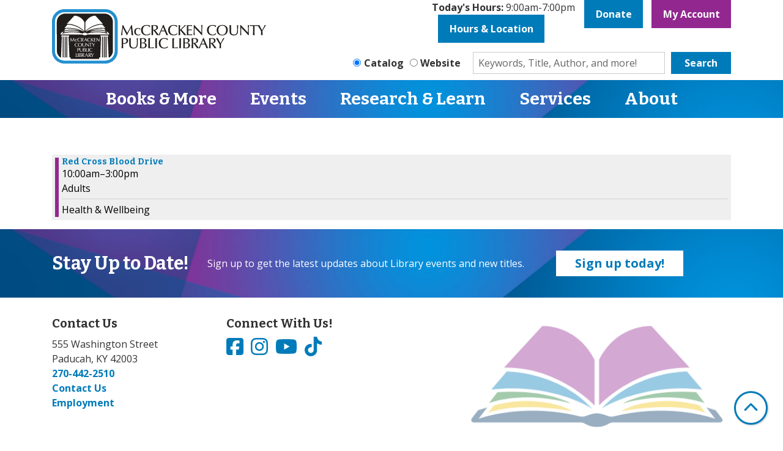

--- FILE ---
content_type: image/svg+xml
request_url: https://www.mclib.net/themes/custom/website_theme/logo.svg
body_size: 10823
content:
<?xml version="1.0" encoding="utf-8"?>
<!-- Generator: Adobe Illustrator 27.4.0, SVG Export Plug-In . SVG Version: 6.00 Build 0)  -->
<svg version="1.1" id="Layer_1" xmlns="http://www.w3.org/2000/svg" xmlns:xlink="http://www.w3.org/1999/xlink" x="0px" y="0px"
	 viewBox="0 0 1219 309.9" style="enable-background:new 0 0 1219 309.9;" xml:space="preserve">
<style type="text/css">
	.st0{fill:#FFFFFF;}
	.st1{fill:#211D1A;}
	.st2{fill:#2490CF;}
</style>
<g>
	<g>
		<path class="st0" d="M298.8,283.9H75.2c-26,0-47.2-21.1-47.2-47.2V73.1c0-26,21.1-47.2,47.2-47.2h223.6c26,0,47.2,21.1,47.2,47.2
			v163.7C346,262.8,324.9,283.9,298.8,283.9z"/>
	</g>
	<g>
		<path class="st1" d="M425.4,193.8c-4.4,2.8-11.5,3.5-16.5,3.5c-1.3,0-2.7-0.1-4-0.2c-0.1,11.5,0.2,17.5,0.6,25.6
			c-1.4-0.2-2.4-0.5-4.8-0.5c-2.2,0-3.2,0.2-4.4,0.5c0.6-11.6,0.7-23.4,0.7-35.1c0-12.5-0.2-16.5-0.7-22.4c3.2,0.2,7.3,0.2,13.8,0.2
			c6.3,0,11.6,0,15.6,1.9c5.1,2.4,7.7,7,7.7,12.5C433.3,187.5,428.8,191.6,425.4,193.8z M421.5,172.6c-2.8-2.7-7.6-3.7-11.8-3.7
			c-1.3,0-3.2,0.1-4.8,0.3c-0.1,7.1-0.1,15.6,0,24.3c8.3,0.2,19.4-0.2,19.4-12.9C424.3,177.5,423.5,174.6,421.5,172.6z"/>
		<path class="st1" d="M439.4,165.2c1.7,0.2,3.4,0.5,4.9,0.5c1.8,0,3.4-0.2,4.8-0.5c-0.7,10.9-0.7,26.7-0.7,28.4
			c0,10.5,0.3,16.3,3.7,20.4c2.7,3.3,8.1,5.4,13.3,5.4c2.3,0,13.6-0.5,16.4-12.1c1.3-5.7,1.4-15,1.4-17.1c0-3.2-0.3-19.5-1.2-24.9
			c1.1,0.2,2,0.5,3.9,0.5c1.8,0,2.7-0.2,3.7-0.5c-1.1,7.6-1.4,17-1.4,29.3c0,8.1-0.4,17-6,22.8c-3.5,3.7-8.8,6.6-18.3,6.6
			c-6.4,0-15.1-1.5-20.3-8.4c-3.1-4.2-3.5-8.7-3.5-15.9C440.1,177.2,440.1,175.6,439.4,165.2z"/>
		<path class="st1" d="M524.5,190.9c-1.3,0.3-1.4,0.4-1.4,0.7c0,0.2,0.2,0.2,1.7,0.4c10.8,1.1,14.6,8.1,14.6,14
			c0,4.8-2.4,10.6-8.4,13.8c-3.3,1.8-8.4,2.7-13.2,2.7c-1.5,0-8.2-0.2-9.6-0.2c-2.1,0-3.7,0.1-7.5,0.3c0.6-8.6,0.7-12,0.7-24.8
			c0-11-0.2-21.9-0.7-32.9c3,0.3,5.9,0.2,8.9,0.2c12.1,0,18,0.1,21.9,2.7c3.3,2.3,5.4,6,5.4,10C536.9,187.7,527.2,190.3,524.5,190.9
			z M515.4,168.7c-1.7,0-3.9,0.2-5.8,0.4c-0.2,3.4-0.2,7.1-0.2,10.6s0.1,7.1,0.2,10.7c5.2,0.2,7.2,0.2,9.9-0.4
			c5.7-1.2,8.9-5.4,8.9-10.8C528.2,171.7,521.9,168.7,515.4,168.7z M514.4,193.9c-1.6,0-2.7,0.1-4.9,0.2c-0.1,4.1-0.2,8.5-0.2,12.6
			c0,4,0.1,8.1,0.2,12c1.5,0.1,2.5,0.2,4.3,0.2c2.9,0,7.8,0,10.5-1.5c4.9-2.7,6-7.1,6-11.1C530.3,194.1,518.6,193.9,514.4,193.9z"/>
		<path class="st1" d="M565.1,218.1c4.2,0,11.2-0.3,15-1c-0.2,0.7-0.3,1.6-0.3,2.7c0,1.3,0.2,2.2,0.3,2.8c-5.4-0.2-8.9-0.5-18-0.5
			c-7.3,0-9.4,0.2-13.9,0.5c0.7-10.6,0.7-19.4,0.7-30.3c0-11.3-0.5-23.6-0.7-27.2c1.3,0.2,2.4,0.5,4.5,0.5c2.2,0,3.7-0.2,5.2-0.5
			c-0.7,21.3-0.7,26.9-0.7,52.8C561.4,218.1,563.1,218.1,565.1,218.1z"/>
		<path class="st1" d="M588.2,165.2c1.3,0.3,2.3,0.5,4.6,0.5c2.3,0,3.4-0.2,4.8-0.5c-0.5,9.9-0.7,19.8-0.7,29.7
			c0,15,0.3,21.6,0.6,27.8c-1.6-0.2-3.3-0.5-5.2-0.5s-3.1,0.2-4.4,0.5c0.6-9.1,0.8-13.3,0.8-29.6
			C588.7,181.1,588.7,180.4,588.2,165.2z"/>
		<path class="st1" d="M659.9,211.6c-0.4,1.9-0.7,3.7-0.9,6.7c-6.1,3.7-13.3,5.4-20.6,5.4c-19.3,0-30.5-12.6-30.5-29.8
			c0-16,10-29.3,31.8-29.3c10.1,0,16.8,2.7,20.5,4.4c-1.2,3.4-1.6,4.5-2,8.3h-0.8c-2.2-4.7-9.6-9.1-18-9.1
			c-13.1,0-21.9,9.6-21.9,25.7c0,17.3,10.7,25.8,22.5,25.8c3.7,0,12.4-0.8,18.9-8.6L659.9,211.6z"/>
		<path class="st1" d="M701.9,218.1c4.2,0,11.2-0.3,15-1c-0.2,0.7-0.3,1.6-0.3,2.7c0,1.3,0.2,2.2,0.3,2.8c-5.4-0.2-8.9-0.5-18-0.5
			c-7.3,0-9.4,0.2-13.9,0.5c0.7-10.6,0.7-19.4,0.7-30.3c0-11.3-0.5-23.6-0.7-27.2c1.3,0.2,2.4,0.5,4.5,0.5c2.2,0,3.7-0.2,5.2-0.5
			c-0.7,21.3-0.7,26.9-0.7,52.8C698.1,218.1,699.8,218.1,701.9,218.1z"/>
		<path class="st1" d="M724.9,165.2c1.3,0.3,2.3,0.5,4.6,0.5c2.3,0,3.4-0.2,4.8-0.5c-0.5,9.9-0.7,19.8-0.7,29.7
			c0,15,0.3,21.6,0.6,27.8c-1.6-0.2-3.3-0.5-5.2-0.5s-3.1,0.2-4.4,0.5c0.6-9.1,0.8-13.3,0.8-29.6
			C725.5,181.1,725.5,180.4,724.9,165.2z"/>
		<path class="st1" d="M771.2,190.9c-1.3,0.3-1.4,0.4-1.4,0.7c0,0.2,0.2,0.2,1.7,0.4c10.8,1.1,14.6,8.1,14.6,14
			c0,4.8-2.4,10.6-8.4,13.8c-3.3,1.8-8.4,2.7-13.2,2.7c-1.5,0-8.2-0.2-9.6-0.2c-2.1,0-3.7,0.1-7.5,0.3c0.6-8.6,0.7-12,0.7-24.8
			c0-11-0.2-21.9-0.7-32.9c3,0.3,5.9,0.2,8.9,0.2c12.1,0,18,0.1,21.9,2.7c3.3,2.3,5.4,6,5.4,10C783.6,187.7,774,190.3,771.2,190.9z
			 M762.1,168.7c-1.7,0-3.9,0.2-5.8,0.4c-0.2,3.4-0.2,7.1-0.2,10.6s0.1,7.1,0.2,10.7c5.2,0.2,7.2,0.2,9.9-0.4
			c5.7-1.2,8.9-5.4,8.9-10.8C775,171.7,768.7,168.7,762.1,168.7z M761.1,193.9c-1.6,0-2.7,0.1-4.9,0.2c-0.1,4.1-0.2,8.5-0.2,12.6
			c0,4,0.1,8.1,0.2,12c1.5,0.1,2.5,0.2,4.3,0.2c2.9,0,7.8,0,10.5-1.5c4.9-2.7,6-7.1,6-11.1C777.1,194.1,765.3,193.9,761.1,193.9z"/>
		<path class="st1" d="M837,222.7c-1.7-0.2-3.1-0.5-4.9-0.5c-1.7,0-3.7,0.2-6,0.5c-7.9-12.5-14-20.3-20.4-27.8h-2.2
			c0,5.9-0.1,14.5,0.6,27.8c-1.4-0.3-3.3-0.5-4.8-0.5c-2.2,0-3.2,0.2-4.4,0.5c0.4-9.8,0.6-19.7,0.6-31.8c0-7.7-0.2-16.4-0.5-25.7
			c3.2,0.3,5.5,0.3,7.2,0.3c1.5,0,8.3-0.1,9.6-0.1c9.9,0,13,1.2,15.7,3.5c3.2,2.6,4.2,6,4.2,10c0,11.9-11.2,14-16.3,14.9
			c3.1,4.7,20.4,26.5,21.4,27.9V222.7z M808.9,168.8c-2.4,0-4.2,0.2-5.2,0.4c-0.2,3.7-0.2,7.6-0.2,11.3c0,3.8,0.1,9.6,0.1,11.4
			c1.6,0.2,2.4,0.2,4.4,0.1c3.7-0.2,15.2-0.7,15.2-12.2C823.2,170.1,815,168.8,808.9,168.8z"/>
		<path class="st1" d="M849.7,200.9c-1.7,3.8-5,11.2-7.7,21.8c-1-0.2-1.8-0.5-3.4-0.5s-2.6,0.3-3.7,0.5
			c7.4-16.1,19.7-43.2,25.6-58.2c0.7,0.1,1.2,0.2,2.1,0.2c0.7,0,1.2-0.1,1.8-0.2c6.4,17.5,24.8,57.8,24.9,58.2
			c-1.4-0.2-2.8-0.5-4.9-0.5c-2.2,0-3.7,0.2-5.3,0.5c-2.9-10-6.3-17.2-8.4-21.8H849.7z M860.1,176.2l-8.7,20.6h17.7L860.1,176.2z"/>
		<path class="st1" d="M936.5,222.7c-1.7-0.2-3.1-0.5-4.9-0.5c-1.7,0-3.7,0.2-6,0.5c-7.9-12.5-14-20.3-20.4-27.8h-2.2
			c0,5.9-0.1,14.5,0.6,27.8c-1.4-0.3-3.3-0.5-4.8-0.5c-2.2,0-3.2,0.2-4.4,0.5c0.4-9.8,0.6-19.7,0.6-31.8c0-7.7-0.2-16.4-0.5-25.7
			c3.2,0.3,5.5,0.3,7.2,0.3c1.5,0,8.3-0.1,9.6-0.1c9.9,0,13,1.2,15.7,3.5c3.2,2.6,4.2,6,4.2,10c0,11.9-11.2,14-16.3,14.9
			c3.1,4.7,20.4,26.5,21.4,27.9V222.7z M908.4,168.8c-2.4,0-4.2,0.2-5.2,0.4c-0.2,3.7-0.2,7.6-0.2,11.3c0,3.8,0.1,9.6,0.1,11.4
			c1.6,0.2,2.4,0.2,4.4,0.1c3.7-0.2,15.2-0.7,15.2-12.2C922.7,170.1,914.5,168.8,908.4,168.8z"/>
		<path class="st1" d="M962.7,222.7c-1.7-0.5-3.1-0.5-4.2-0.5c-2.5,0-3.7,0.1-5,0.5c0.7-6.9,0.6-10.5,0.5-23.2
			c-13.9-23.4-15.5-25.9-20.6-34.3c2.2,0.5,4.5,0.5,5.3,0.5c2.9,0,5-0.3,5.8-0.5c3.4,8.6,7.6,15.9,11.1,22c1.7,3.1,3.7,6.3,4.2,6.3
			c0.5,0,2.7-4.1,3.3-5.1c4.3-7.5,8.2-15.2,11.6-23.3c1.2,0.4,2.6,0.5,3.9,0.5c1.6,0,2.4-0.2,3.7-0.5c-3.2,4.6-15.1,23.6-18.7,30.2
			c-0.7,1.3-1.2,2.4-1.6,3.4c-0.1,1.2-0.1,2.8-0.1,4.6C962.1,206.5,962.3,216.1,962.7,222.7z"/>
	</g>
	<g>
		<path class="st1" d="M449.3,105.5c-6,10.8-11.7,21.7-17.2,32.7c-2.6,5.2-3.3,7.3-4.3,9.9c-0.4-0.1-0.8-0.2-1.2-0.2
			c-0.3,0-0.7,0.1-1.1,0.2c-1.5-3.4-2.4-5.5-3.9-8.4c-5.8-11.2-12.5-23.9-18-33.5c-2,12.5-3.5,34.4-3.4,41.9
			c-1.3-0.3-2.1-0.5-3.2-0.5c-1.7,0-3.2,0.3-4,0.5c0.8-3.9,6.6-39.6,8.6-57.8c0.4,0.1,0.9,0.2,1.4,0.2c0.4,0,1.1-0.1,1.7-0.2
			c2.4,5.5,18.7,36.2,24,44.8c13.4-24.8,14.9-27.6,19.8-36.9c2-3.9,2.4-4.7,3.8-7.9c0.6,0.1,1,0.2,1.5,0.2c0.4,0,0.9-0.1,1.6-0.2
			c1.9,17.5,4.7,42.2,6.8,55.6c0.1,0.6,0.2,1.2,0.5,2.2c-2.2-0.3-3.2-0.5-4.7-0.5c-2.4,0-3.7,0.2-5.2,0.5
			C452.9,139.3,449.5,107.8,449.3,105.5z"/>
		<path class="st1" d="M503.3,141.2c-0.7,2.2-0.8,3.7-0.9,4.8c-2.5,1.7-6.8,3.2-12.3,3.2c-15.8,0-22-10.4-22-20.9
			c0-12.7,8.2-21.1,21.9-21.1c4.9,0,9.6,0.9,13.7,3.3c-1.2,3.2-1.6,5.5-1.8,7.1h-1c-2.4-6.1-7.1-6.9-10.1-6.9c-9.2,0-14,6.6-14,17
			c0,15.3,9.7,17.8,14.5,17.8c3.4,0,8.3-1.2,11.3-4.5L503.3,141.2z"/>
		<path class="st1" d="M559.1,137c-0.4,1.9-0.7,3.7-0.9,6.7c-6.1,3.7-13.3,5.4-20.6,5.4c-19.3,0-30.5-12.6-30.5-29.8
			c0-16,10-29.3,31.8-29.3c10.1,0,16.8,2.7,20.5,4.4c-1.2,3.4-1.6,4.5-2,8.3h-0.8c-2.2-4.7-9.6-9.1-18-9.1
			c-13.1,0-21.9,9.6-21.9,25.7c0,17.3,10.7,25.8,22.5,25.8c3.7,0,12.4-0.8,18.9-8.6L559.1,137z"/>
		<path class="st1" d="M608.7,148.2c-1.7-0.2-3.1-0.5-4.9-0.5c-1.7,0-3.7,0.2-6,0.5c-7.9-12.5-14-20.3-20.4-27.8h-2.2
			c0,5.9-0.1,14.5,0.6,27.8c-1.4-0.3-3.3-0.5-4.8-0.5c-2.2,0-3.2,0.2-4.4,0.5c0.4-9.8,0.6-19.7,0.6-31.8c0-7.7-0.2-16.4-0.5-25.7
			c3.2,0.3,5.5,0.3,7.2,0.3c1.5,0,8.3-0.1,9.6-0.1c9.9,0,13,1.2,15.7,3.5c3.2,2.6,4.2,6,4.2,10c0,11.9-11.2,14-16.3,14.9
			c3.1,4.7,20.4,26.5,21.4,27.9V148.2z M580.6,94.3c-2.4,0-4.2,0.2-5.2,0.4c-0.2,3.7-0.2,7.6-0.2,11.3c0,3.8,0.1,9.6,0.1,11.4
			c1.6,0.2,2.4,0.2,4.4,0.1c3.7-0.2,15.2-0.7,15.2-12.2C594.9,95.6,586.7,94.3,580.6,94.3z"/>
		<path class="st1" d="M621.4,126.4c-1.7,3.8-5,11.2-7.7,21.8c-1-0.2-1.8-0.5-3.4-0.5s-2.6,0.3-3.7,0.5
			c7.4-16.1,19.7-43.2,25.6-58.2c0.7,0.1,1.2,0.2,2.1,0.2c0.7,0,1.2-0.1,1.8-0.2c6.4,17.5,24.8,57.8,24.9,58.2
			c-1.4-0.2-2.8-0.5-4.9-0.5c-2.2,0-3.7,0.2-5.3,0.5c-2.9-10-6.3-17.2-8.4-21.8H621.4z M631.8,101.6l-8.7,20.6h17.7L631.8,101.6z"/>
		<path class="st1" d="M713.2,137c-0.4,1.9-0.7,3.7-0.9,6.7c-6.1,3.7-13.3,5.4-20.6,5.4c-19.3,0-30.5-12.6-30.5-29.8
			c0-16,10-29.3,31.8-29.3c10.1,0,16.8,2.7,20.5,4.4c-1.2,3.4-1.6,4.5-2,8.3h-0.8c-2.2-4.7-9.6-9.1-18-9.1
			c-13.1,0-21.9,9.6-21.9,25.7c0,17.3,10.7,25.8,22.5,25.8c3.7,0,12.4-0.8,18.9-8.6L713.2,137z"/>
		<path class="st1" d="M720.5,90.7c1.4,0.2,2.8,0.5,5.1,0.5c2.1,0,3.1-0.2,4.2-0.5c-0.2,2.3-0.4,7.1-0.6,10.6
			c-0.2,4.5-0.1,8.2,0,16.2c5.9-4.8,8.2-6.6,18.5-17.6c5.7-6,6.1-6.6,7.9-9.1c1.5,0.3,2.8,0.5,4.3,0.5c1.4,0,2.6-0.2,3.7-0.5
			l0.2,0.5c-3.6,2.5-23.7,22.3-26.8,25.1c6.3,7.1,16.4,18.5,22.7,25.6c0.8,0.8,2.7,2.9,4.2,4.4v1.9c-1.1-0.2-3.7-0.5-5.2-0.5
			s-4.2,0.2-5.9,0.5c-3.1-5.2-7.4-10.2-11.6-15c-6.6-7.6-8.2-9.4-11.8-13.2l-0.2,0.3v5.2c0.1,12.8,0.1,14.9,0.7,22.8
			c-1.3-0.2-2.9-0.5-4.7-0.5c-1.7,0-3.2,0.2-4.9,0.5c0.8-14.5,1-16.9,1-28C721.2,102,721,98.8,720.5,90.7z"/>
		<path class="st1" d="M796,115.2c-0.2,0.9-0.3,1.7-0.3,2.8c0,0.9,0.2,1.7,0.3,2.6c-4.3-0.6-9.3-0.8-12.9-0.8
			c-2.2,0-4.7,0.1-6.7,0.2c-0.1,3.6-0.2,7.3-0.2,10.9c0,4.3,0.2,10.6,0.2,12.9c5.3,0,12,0,21.9-1c-0.2,0.9-0.3,1.7-0.3,2.8
			c0,1.2,0.2,1.8,0.3,2.7c-3.8-0.5-7.7-0.5-11.6-0.5c-6.4,0-12.9,0.2-19.3,0.5c0.5-6.2,0.9-11.6,0.9-29.7c0-8.3-0.2-19.5-0.7-27.7
			c5.8,0.5,11.6,0.5,17.4,0.5c4.2,0,8.4-0.1,12.6-0.5c-0.2,0.9-0.3,1.8-0.3,2.9c0,1.2,0.2,1.8,0.3,2.7c-3.1-0.6-6-1.1-13.2-1.1
			c-3,0-4.5,0-8.1,0.2c-0.2,3.2-0.2,4.7-0.2,9.6c0,5.4,0,6.4,0.1,10.8C783,115.8,789.5,115.9,796,115.2z"/>
		<path class="st1" d="M811.4,110.4c0.2,20.1,0.6,24.8,1.3,37.7c-1-0.2-2-0.5-3.5-0.5c-1.5,0-2.2,0.2-3.2,0.5
			c0.4-4.2,1.1-18.4,1.1-27.1c0-3.3-0.2-17.8-0.2-20.8v-10c0.5,0.1,0.9,0.2,1.3,0.2c0.5,0,1-0.1,1.7-0.2l2.7,3.2
			c2.2,2.6,4.2,4.8,9.3,10.1c16.6,17.5,18.4,19.5,29,30.2v-3.1c0-21.2,0-28.5-1.1-40.6c0.9,0.2,1.9,0.5,3.2,0.5
			c1.3,0,2.5-0.2,3.6-0.5c-1.4,12-1.4,24-1.4,36c0,6.5,0,16.5,0.3,22.4c-0.7-0.1-1.1-0.2-1.6-0.2c-0.4,0-0.7,0.1-1.3,0.2
			c-2.6-3.2-15-17-20.9-22.4c-1.4-1.3-2.8-2.7-4.2-4.2l-16.2-16.9V110.4z"/>
		<path class="st1" d="M934.4,137c-0.4,1.9-0.7,3.7-0.9,6.7c-6.1,3.7-13.3,5.4-20.6,5.4c-19.3,0-30.5-12.6-30.5-29.8
			c0-16,10-29.3,31.8-29.3c10.1,0,16.8,2.7,20.5,4.4c-1.2,3.4-1.6,4.5-2,8.3h-0.8c-2.2-4.7-9.6-9.1-18-9.1
			c-13.1,0-21.9,9.6-21.9,25.7c0,17.3,10.7,25.8,22.5,25.8c3.7,0,12.4-0.8,18.9-8.6L934.4,137z"/>
		<path class="st1" d="M1001,118.8c0,17.4-12.3,30.6-32.1,30.6c-18.1,0-31.2-11.1-31.2-29.6c0-17.7,11.7-29.9,32.1-29.9
			C987.2,89.9,1001,100.1,1001,118.8z M969.1,145.8c13.1,0,22.4-9.6,22.4-26.6c0-4.3-0.7-11.1-3.7-16c-4.5-7.6-12.9-9.8-18.5-9.8
			c-11.1,0-22.2,7.5-22.2,26.3C947.2,135.9,956.3,145.8,969.1,145.8z"/>
		<path class="st1" d="M1010.4,90.7c1.7,0.2,3.4,0.5,4.9,0.5c1.8,0,3.4-0.2,4.8-0.5c-0.7,10.9-0.7,26.7-0.7,28.4
			c0,10.5,0.3,16.3,3.7,20.4c2.7,3.3,8.1,5.4,13.3,5.4c2.3,0,13.6-0.5,16.4-12.1c1.3-5.7,1.4-15,1.4-17.1c0-3.2-0.3-19.5-1.2-24.9
			c1.1,0.2,2,0.5,3.9,0.5c1.8,0,2.7-0.2,3.7-0.5c-1.1,7.6-1.4,17-1.4,29.3c0,8.1-0.4,17-6,22.8c-3.5,3.7-8.8,6.6-18.3,6.6
			c-6.4,0-15.1-1.5-20.3-8.4c-3.1-4.2-3.5-8.7-3.5-15.9C1011.1,102.7,1011.1,101,1010.4,90.7z"/>
		<path class="st1" d="M1076.7,110.4c0.2,20.1,0.6,24.8,1.3,37.7c-1-0.2-2-0.5-3.5-0.5c-1.5,0-2.2,0.2-3.2,0.5
			c0.4-4.2,1.1-18.4,1.1-27.1c0-3.3-0.2-17.8-0.2-20.8v-10c0.5,0.1,0.9,0.2,1.3,0.2c0.5,0,1-0.1,1.7-0.2l2.7,3.2
			c2.2,2.6,4.2,4.8,9.3,10.1c16.6,17.5,18.4,19.5,29,30.2v-3.1c0-21.2,0-28.5-1.1-40.6c0.9,0.2,1.9,0.5,3.2,0.5
			c1.3,0,2.5-0.2,3.6-0.5c-1.4,12-1.4,24-1.4,36c0,6.5,0,16.5,0.3,22.4c-0.7-0.1-1.1-0.2-1.6-0.2c-0.4,0-0.7,0.1-1.3,0.2
			c-2.6-3.2-15-17-20.9-22.4c-1.4-1.3-2.8-2.7-4.2-4.2l-16.2-16.9V110.4z"/>
		<path class="st1" d="M1144.6,95.3c-8.7,0.1-14.8,0.4-18.4,1.2c0.2-0.9,0.3-1.7,0.3-2.9c0-1.3-0.2-2.1-0.3-2.9
			c5.2,0.5,15.8,0.5,22.4,0.5c8.1,0,17,0,22.3-0.5c-0.2,0.7-0.3,1.7-0.3,2.9c0,1.2,0.2,2,0.3,2.9c-2.6-0.5-7.7-1.1-17.7-1.2
			c-0.1,5.7-0.2,11.6-0.2,17.2c0,10.1-0.3,23.1,0.6,35.6c-2.8-0.4-4.7-0.5-5.3-0.5c-1.9,0-3.6,0.3-4.3,0.5
			c0.7-9.1,0.9-21.3,0.9-32.5C1144.8,108.1,1144.7,101,1144.6,95.3z"/>
		<path class="st1" d="M1199.2,148.2c-1.7-0.5-3.1-0.5-4.2-0.5c-2.5,0-3.7,0.1-5,0.5c0.7-6.9,0.6-10.5,0.5-23.2
			c-13.9-23.4-15.5-25.9-20.6-34.3c2.2,0.5,4.5,0.5,5.3,0.5c2.9,0,5-0.3,5.8-0.5c3.4,8.6,7.6,15.9,11.1,22c1.7,3.1,3.7,6.3,4.2,6.3
			c0.5,0,2.7-4.1,3.3-5.1c4.3-7.5,8.2-15.2,11.6-23.3c1.2,0.4,2.6,0.5,3.9,0.5c1.6,0,2.4-0.2,3.7-0.5c-3.2,4.6-15.1,23.6-18.7,30.2
			c-0.7,1.3-1.2,2.4-1.6,3.4c-0.1,1.2-0.1,2.8-0.1,4.6C1198.7,132,1198.8,141.6,1199.2,148.2z"/>
	</g>
	<path class="st1" d="M320.6,154.8c0-1.4,0-2.7,0-4.1c0-0.6-0.2-0.8-0.8-0.8c-0.2,0-0.4,0-0.6,0c-13.9,0-27.8,0-41.7,0
		c-1,0-1.3,0.2-1.3,1.2c0.1,1.4,0.1,2.7,0,4.1c0,0.8,0.2,0.9,1,0.9c2.1,0,2.1,0,1.8,2.1c-0.1,1,0,2,0,3c-0.2,5.1-0.4,10.2-0.6,15.3
		c-0.1,3.6-0.3,7.1-0.4,10.7c-0.2,4.9-0.4,9.8-0.5,14.6c-0.1,3.8-0.3,7.6-0.4,11.4c-0.2,4.7-0.3,9.5-0.5,14.2
		c-0.2,3.8-0.3,7.7-0.5,11.5c-0.1,4-0.2,8-0.5,12c-0.2,2.3-0.1,4.7-0.2,7c-0.2,4.4-0.4,8.7-0.5,13.1c0,1.1-0.3,2.2-0.2,3.3
		c0.1,0.7-0.3,0.6-0.7,0.6c-1.7,0-3.4,0-5,0c-0.6,0-0.8,0.2-0.8,0.8c0,2.4,0,4.9,0,7.3c0,0.8-0.2,1.1-1,1c-0.9,0-1.8,0-2.6,0
		c-52.3,0-104.6,0-156.8,0c-1.3,0-1.6-0.3-1.5-1.6c0.1-2.2,0-4.5,0-6.7c0-0.7-0.2-0.9-0.9-0.9c-1.7,0-3.4,0-5.2,0
		c-0.6,0-0.8-0.2-0.8-0.8c-0.1-4-0.3-8.1-0.5-12.1c-0.1-3.4-0.3-6.9-0.5-10.3c-0.2-3.2-0.3-6.4-0.5-9.6c-0.2-3.4-0.3-6.8-0.5-10.2
		c-0.2-3.7-0.3-7.4-0.5-11.1c-0.2-3.1-0.3-6.2-0.4-9.3c-0.2-3.7-0.4-7.4-0.5-11.1c-0.1-3-0.3-6-0.4-9c-0.2-3.7-0.3-7.4-0.5-11.1
		c-0.2-3.2-0.3-6.4-0.5-9.6c-0.2-3.4-0.3-6.7-0.5-10.1c-0.1-1.3-0.1-2.7-0.2-4c0-0.6,0.1-0.9,0.8-0.9c2.5,0,2.5-0.1,2.5-2.6
		c0-0.9,0-1.8,0-2.6c0-0.5-0.2-0.7-0.7-0.7c-0.2,0-0.5,0-0.7,0c-13.9,0-27.7,0-41.6,0c-1,0-1.4,0.2-1.3,1.3c0.1,1.3,0.1,2.6,0,4
		c0,0.8,0.2,1,1,1c2.1,0,2.2,0,1.9,2c-0.2,1.3-0.1,2.6-0.2,3.9c-0.2,5-0.3,10.1-0.5,15.1c-0.2,3.7-0.3,7.5-0.5,11.2
		c-0.2,4.5-0.3,9.1-0.5,13.6c-0.1,1.7-0.1,3.4-0.2,5.1c-0.2,4.8-0.3,9.7-0.5,14.5c-0.2,4-0.3,7.9-0.5,11.9
		c-0.2,4.4-0.3,8.8-0.5,13.2c-0.2,3.9-0.3,7.9-0.5,11.8c-0.2,4.6-0.4,9.3-0.5,13.9c0,0.7-0.3,1.4-0.2,2.1c0.1,0.5-0.2,0.5-0.6,0.5
		c-2.5,0.3-4.5-0.3-6.5-2.1c-8.9-7.9-14.4-17.6-16.2-29.3c-0.4-2.3-0.5-4.6-0.5-7c0-53.9,0-107.8-0.1-161.7c0-7.7,1.1-15,4.4-21.9
		c6.7-13.8,17.5-22.7,32.5-26.3c3.7-0.9,7.5-1.2,11.3-1.2c74.5,0,148.9,0,223.4,0c13.3,0,24.8,4.6,34.2,14.1
		c7.2,7.2,11.6,15.9,13.1,25.9c0.4,2.8,0.6,5.6,0.6,8.4c0,54.2,0,108.3,0,162.5c0,9-2.2,17.5-7,25.2c-3.1,5.1-7,9.4-11.8,13
		c-0.9,0.7-1.8,0.5-2.7,0.5c-2.4,0-2.4,0-2.6-2.5c-0.3-3.3-0.3-6.6-0.5-9.9c-0.2-3.2-0.3-6.4-0.5-9.6c-0.2-3.5-0.3-7-0.5-10.6
		c-0.2-3.4-0.3-6.9-0.5-10.3c-0.2-3.3-0.3-6.6-0.5-9.9c-0.2-3.4-0.3-6.8-0.5-10.2c-0.2-3.4-0.3-6.9-0.5-10.3
		c-0.2-3.5-0.3-7-0.5-10.5c-0.2-3.3-0.3-6.5-0.5-9.8c-0.2-3.2-0.3-6.3-0.5-9.5c-0.2-3.4-0.2-6.8-0.5-10.2c-0.1-1.7-0.1-3.4-0.2-5.1
		c0-0.7,0.1-1,0.9-0.9c0.4,0.1,0.7,0,1.1,0C320.2,156,320.6,155.7,320.6,154.8C320.6,154.8,320.6,154.8,320.6,154.8L320.6,154.8z
		 M112.4,116.5c2,0.1,4,0.2,6.1,0.3c3.1,0.2,6.1,0.6,9.2,0.7c3.1,0.2,6.2,0.6,9.3,1.1c5.4,0.8,10.9,1.9,16.2,3.1
		c1.6,0.4,3.2,1.1,4.9,1.1c-0.1,0.2,0.1,0.2,0.2,0.2c0.1,0,0.1-0.1,0.2-0.1c-0.1,0-0.3-0.1-0.4-0.1c-0.4-0.5-1.1-0.7-1.6-0.9
		c-9.5-4.4-19.5-7-29.7-8.9c-4.9-0.9-9.9-1.5-14.9-1.9c-3.9-0.3-7.9-0.6-11.9-0.7c-6.5-0.3-13.1-0.1-19.6,0.2
		c-1.9,0.1-3.6,0.5-4.6,2.4c-0.3,0.7-0.9,1.2-1.4,1.8c-2.1,2.7-4.3,5.2-6.3,8c-0.1,0-0.2,0.1-0.1,0.2c0,0,0.2,0,0.3,0
		c2.2-0.7,4.5-1.4,6.7-2c5-1.4,10.2-2.4,15.4-3.1c2.7-0.4,5.5-0.8,8.2-0.9c3.4-0.2,6.8-0.3,10.3-0.4c0.7,0.1,1.5,0.1,2.2,0
		c0.4,0,0.7,0,1.1,0L112.4,116.5L112.4,116.5z M306,122.9c0.1,0,0.3,0.1,0.3,0c0.1-0.1,0-0.1-0.1-0.2c0-0.1-0.1-0.2-0.1-0.3
		c-3-3.7-6-7.5-9-11.2c-0.2-0.3-0.5-0.4-0.9-0.5c-2.7-0.1-5.5-0.4-8.2-0.4c-9-0.2-18-0.1-27,0.9c-3.5,0.4-7,0.8-10.5,1.3
		c-6.3,0.9-12.4,2.3-18.5,4.1c-5.5,1.6-10.8,3.6-16,6.2c0.5,0.1,0.9,0,1.3-0.1c3.8-1,7.7-1.9,11.6-2.7c3.7-0.7,7.3-1.4,11.1-1.8
		c2.2-0.2,4.3-0.5,6.5-0.8c3.1-0.4,6.2-0.5,9.3-0.8c1.8-0.2,3.7-0.1,5.5-0.1c1.1,0.1,2.3,0.1,3.4,0c0.3,0,0.5,0,0.8,0l0,0
		C279.3,116.7,292.8,118.4,306,122.9z M265.8,120.6c-1.4-0.2-2.7-0.2-4.1,0c-16.9,0.2-33.2,3.2-48.3,11c0.3,0.1,0.6,0,1,0
		c5.8-1.2,11.6-2.1,17.5-2.8c2.5-0.3,5.1-0.4,7.6-0.8c3.6-0.5,7.2-0.7,10.7-0.8c7.4-0.2,14.8-0.2,22.2,0.2c0.1,0,0.2,0,0.4,0
		c3.8,0.5,7.5,0.7,11.3,1.1c4.9,0.6,9.7,1.5,14.5,2.6c2.7,0.6,5.4,1.5,8.3,2.3c-1.9-2.5-3.7-4.9-5.4-7.3c-0.4-0.6-0.9-0.9-1.6-1.1
		c-4.6-1.1-9.3-2-14-2.7c-4-0.6-8-0.9-11.9-1.3C271.1,120.6,268.5,120.7,265.8,120.6z M181.3,128.5c0.1,0,0.3,0.1,0.3,0
		c0.1-0.1,0-0.2-0.1-0.2c-0.4-0.5-0.7-1-1.1-1.4c-5.3-5.9-11.4-11.1-18.1-15.4c-18.6-12.1-38.9-19.9-61-22.8
		c-4.1-0.5-8.3-0.8-12.4-0.9c-0.6,0-1.1,0.2-1.5,0.7c-3.8,4.5-7.7,8.9-11.5,13.4c-1.6,1.9-3.3,3.8-5,5.9c2.4-0.3,4.7-0.5,6.9-0.7
		c3.6-0.3,7.3-0.4,11-0.5c5.5-0.1,10.9,0,16.4,0.4c4.5,0.3,8.9,0.6,13.3,1.2c3.7,0.4,7.3,0.9,10.9,1.6c9.1,1.6,18,3.9,26.7,7
		C164.7,119.8,173.1,123.8,181.3,128.5z M193.2,128.5c16.1-9.4,33.5-15.4,51.8-18.8c6.3-1.2,12.6-1.9,18.9-2.5
		c4.5-0.4,9-0.6,13.6-0.7c4.9-0.1,9.7,0.1,14.5,0.4c2.9,0.2,5.8,0.3,8.7,0.5c0.9,0.1,1.8,0.5,2.8,0.2c0-0.1,0-0.2-0.1-0.2
		c-5.5-6.4-10.9-12.7-16.4-19.1c-0.3-0.4-0.7-0.5-1.1-0.5c-1.6,0-3.2,0.2-4.8,0.2c-4.3,0-8.4,0.7-12.6,1.3
		c-9.5,1.6-18.8,4.2-27.8,7.6c-15.2,5.8-29.3,13.5-41.4,24.6c-2.3,2.1-4.5,4.2-6.3,6.7c-0.1,0.1-0.2,0.2-0.2,0.2
		C193,128.6,193.1,128.5,193.2,128.5z M245.8,37.3c-4,0-8,0.5-11.9,1.5c-10.9,2.6-20.4,7.9-28.7,15.4c-6.2,5.6-11.3,12-15,19.6
		c-0.3,0.7-0.5,1.3-0.5,2.1c0,16.1,0,32.1,0,48.2c0,0.4,0,0.8,0,1c28.1-26.5,61-41.3,100-41.7c-0.5-0.5-0.9-1-1.4-1.5
		c-5.7-6.2-11.4-12.3-17.1-18.5c-7.8-8.5-15.7-16.9-23.5-25.4c-0.4-0.4-0.7-0.8-1.3-0.6C246.2,37.2,246,37.2,245.8,37.3z
		 M184.7,125.3c0-0.7,0-1.1,0-1.5c0-15.7,0-31.3,0-47c0-1.5-0.3-2.9-1-4.2c-5.9-11.1-14.3-19.8-25-26.3c-9.4-5.7-19.5-9-30.6-8.9
		c-0.6,0-1.1,0.1-1.6,0.6C112.8,52.9,99,67.7,85.2,82.6c-0.2,0.2-0.6,0.4-0.5,0.8c18.7-0.2,36.7,3.6,53.8,10.9
		C155.8,101.8,171.3,111.7,184.7,125.3z M66.2,127.5c-2.1,0.7-3.9,1.3-5.7,1.8c-2.6,0.6-4.7,1.9-6.3,4.1c-1.6,2.3-3.6,4.3-5.3,6.5
		c-1.4,1.7-0.3,4,1.9,4.3c0.4,0.1,0.9,0,1.3,0c37.6,0,75.2,0,112.8,0c8.8,0,6.7-0.5,14,3.2c3.8,1.9,7.9,2.2,12.1,1.4
		c2.4-0.4,4.5-1.5,6.6-2.7c2.4-1.4,4.9-2,7.8-2c30.9,0.1,61.8,0,92.7,0.1c8.2,0,16.4,0,24.6,0c1.3,0,2.4-0.4,2.9-1.6
		c0.5-1.2,0.3-2.3-0.7-3.3c-1.5-1.7-3-3.4-4.4-5.2c-1.9-2.6-4.1-4.4-7.3-5.2c-1.8-0.4-3.4-1.2-5.5-2c2.9,3.8,5.6,7.3,8.2,10.8
		c0.4,0.5,0.7,1,0.3,1.5c-0.4,0.6-0.9,0.3-1.4,0.2c-9-2.2-17.9-4.5-27-5.9c-4.9-0.8-9.8-1.5-14.7-1.8c-3.4-0.3-6.8-0.4-10.2-0.5
		c-5.4-0.1-10.8,0-16.1,0.4c-4.2,0.3-8.4,0.7-12.6,1.2c-4.2,0.5-8.5,1-12.7,1.7c-6.1,1-12.2,2.1-18.3,3.6c-1.7,0.4-3.3,0.2-4.8-0.6
		c-3-1.6-6.1-3.2-9.6-3.4c-1.6-0.1-3.2-0.1-4.8,0.1c-2.7,0.4-5.1,1.6-7.4,2.8c-2,1.1-3.9,1.5-6.2,0.9c-3.6-0.9-7.2-1.6-10.8-2.2
		c-5.9-1-11.7-2-17.7-2.7c-4.4-0.5-8.8-1-13.3-1.3c-4-0.3-8-0.4-12-0.5c-5.2-0.1-10.4,0.1-15.6,0.5c-2.1,0.1-4.2,0.3-6.3,0.5
		c-3.6,0.4-7.2,1.1-10.8,1.7c-3,0.5-5.9,1.2-8.8,1.8c-5.4,1.1-10.7,2.5-16,3.8c-0.4,0.1-0.8,0.2-1.1-0.3c-0.2-0.4-0.2-0.8,0-1.1
		c0.2-0.3,0.4-0.6,0.6-0.9C61.1,134.1,63.5,130.9,66.2,127.5z M67.3,133.4c0.4-0.1,0.6-0.1,0.7-0.2c5.6-1.9,11.4-3.2,17.2-4.1
		c5-0.8,10.1-1.4,15.2-1.7c5-0.3,9.9-0.5,14.9-0.4c5.5,0.1,11,0.3,16.5,0.8c3.4,0.3,6.7,0.6,10.1,0.9c2.4,0.3,4.7,0.7,7.1,1
		c3.1,0.4,6.2,0.9,9.3,1.6c0.8,0.2,1.6,0.2,2.4,0.4c-3.7-2.2-7.5-3.8-11.5-5.1c-6.8-2.3-13.7-3.9-20.8-4.7c-4-0.5-8.1-0.9-12.1-1.1
		c-5.3-0.3-10.5-0.2-15.8,0.1c-4.8,0.3-9.5,0.8-14.2,1.6c-4.1,0.6-8.3,1.5-12.3,2.7c-0.4,0.1-0.7,0.2-1,0.6
		C71.3,128.1,69.4,130.7,67.3,133.4z"/>
	<path class="st1" d="M71.9,156c1.7,0,3.3,0.1,5,0.1c0,0,0,0.1,0,0.1l0,0c0.2,0.4,0.1,0.9,0.1,1.3c0,38.6,0,77.3,0,115.9
		c0,1.8,0,1.8-1.7,1.8c-0.4,0-0.8,0-1.2,0c-2.7,0-3.1-0.4-2.5-3.1c0.1-0.6,0.2-1.3,0.2-1.9c0-37.5,0-75.1,0-112.6
		C71.7,157,71.6,156.5,71.9,156C71.9,156,71.9,156,71.9,156L71.9,156z"/>
	<path class="st1" d="M295.4,156c1.4,0,2.8,0,4.2,0c0.5,0,0.7,0.1,0.7,0.7c0.3,3.2,0.1,6.4,0.1,9.6c0,35.8,0,71.5,0,107.3
		c0,1.1-0.2,1.7-1.5,1.5c-1.1-0.1-2.2-0.1-3.2,0c-0.7,0-0.8-0.2-0.8-0.8c-0.1-1.4,0.2-2.7,0.2-4c0-37.6,0-75.3,0-112.9
		C295.3,156.8,295.2,156.4,295.4,156C295.4,156,295.4,156,295.4,156L295.4,156z"/>
	<path class="st1" d="M61.4,156c1.7,0,3.3,0,5,0c0,0,0,0.1,0,0.1l0-0.1c0.2,0.4,0.1,0.9,0.1,1.3c0,38.8,0,77.6,0,116.4
		c0,1-0.2,1.5-1.3,1.4c-1-0.1-2.1-0.1-3.1,0c-0.7,0-0.9-0.2-0.8-0.9c0-0.2,0-0.4,0-0.6c0-38.8,0-77.6,0-116.4
		C61.2,156.8,61.1,156.4,61.4,156C61.3,156,61.4,156.1,61.4,156L61.4,156z"/>
	<path class="st1" d="M86.8,156c0.2,0.5,0.1,0.9,0.1,1.4c0,38.8,0,77.5,0,116.3c0,1.2-0.3,1.5-1.4,1.4c-1.2-0.1-2.9,0.4-3.6-0.2
		c-0.8-0.7-0.3-2.4-0.3-3.7c0-37.9,0-75.8,0-113.8c0-0.5-0.1-1,0.1-1.4c0,0,0,0.1,0,0.1l0-0.1C83.4,156,85.1,156,86.8,156
		C86.7,156,86.7,156,86.8,156L86.8,156z"/>
	<path class="st1" d="M305.3,156c1.5,0,2.9,0,4.4,0c0.2,0.1,0.4,0.1,0.6,0c0.3,0.4,0.2,0.8,0.2,1.3c0,38.8,0,77.7,0,116.5
		c0,1-0.2,1.4-1.3,1.3c-1.1-0.1-2.2-0.1-3.4,0c-0.5,0-0.7-0.2-0.7-0.7c0-0.2,0-0.5,0-0.7c0-38.8,0-77.6,0-116.4
		C305.1,156.8,305,156.4,305.3,156C305.2,156,305.3,156,305.3,156L305.3,156z"/>
	<path class="st1" d="M284.9,156c1.7,0,3.3,0,5,0.1c0,0,0,0.1,0,0.1l0,0c0.2,0.4,0.1,0.8,0.1,1.2c0,38.2,0,76.4,0,114.6
		c0,0.9-0.1,1.7-0.2,2.6c-0.1,0.5-0.5,0.6-1,0.6c-1.2,0-2.3,0-3.5,0c-0.5,0-0.6-0.2-0.6-0.6c0-0.2,0-0.5,0-0.7
		c0-38.8,0-77.5,0-116.3C284.7,156.9,284.6,156.4,284.9,156C284.9,156,284.9,156,284.9,156C284.9,156,284.9,156,284.9,156z"/>
	<path class="st2" d="M310.2,156c-0.2,0.1-0.4,0.1-0.6,0C309.8,155.9,310,155.9,310.2,156z"/>
	<polygon class="st2" points="305.3,156 305.3,156 305.2,156 	"/>
	<polygon class="st2" points="284.9,156 284.9,156 284.9,156 	"/>
	<polygon class="st2" points="289.9,156 289.8,156.1 289.9,156 289.9,156 	"/>
	<polygon class="st2" points="295.4,156 295.4,156 295.4,156 	"/>
	<g>
		<path class="st0" d="M147.2,209.5c-0.1,0.7-0.3,1.3-0.3,2.3c-2.1,1.3-4.6,1.9-7.2,1.9c-6.7,0-10.6-4.4-10.6-10.4
			c0-5.6,3.5-10.2,11.1-10.2c3.5,0,5.9,1,7.2,1.5c-0.4,1.2-0.6,1.6-0.7,2.9h-0.3c-0.8-1.7-3.3-3.2-6.3-3.2c-4.6,0-7.6,3.4-7.6,9
			c0,6,3.7,9,7.9,9c1.3,0,4.3-0.3,6.6-3L147.2,209.5z"/>
		<path class="st0" d="M170.4,203.1c0,6.1-4.3,10.7-11.2,10.7c-6.3,0-10.9-3.9-10.9-10.3c0-6.2,4.1-10.4,11.2-10.4
			C165.6,193,170.4,196.6,170.4,203.1z M159.3,212.5c4.6,0,7.8-3.3,7.8-9.3c0-1.5-0.3-3.9-1.3-5.6c-1.6-2.6-4.5-3.4-6.5-3.4
			c-3.9,0-7.7,2.6-7.7,9.2C151.6,209.1,154.8,212.5,159.3,212.5z"/>
		<path class="st0" d="M172.6,193.3c0.6,0.1,1.2,0.2,1.7,0.2c0.6,0,1.2-0.1,1.7-0.2c-0.3,3.8-0.3,9.3-0.3,9.9c0,3.7,0.1,5.7,1.3,7.1
			c0.9,1.2,2.8,1.9,4.6,1.9c0.8,0,4.8-0.2,5.7-4.2c0.5-2,0.5-5.3,0.5-6c0-1.1-0.1-6.8-0.4-8.7c0.4,0.1,0.7,0.2,1.4,0.2
			c0.6,0,0.9-0.1,1.3-0.2c-0.4,2.6-0.5,5.9-0.5,10.2c0,2.8-0.1,5.9-2.1,7.9c-1.2,1.3-3.1,2.3-6.4,2.3c-2.2,0-5.3-0.5-7.1-2.9
			c-1.1-1.5-1.2-3-1.2-5.5C172.8,197.5,172.8,196.9,172.6,193.3z"/>
		<path class="st0" d="M194.5,200.2c0.1,7,0.2,8.7,0.5,13.2c-0.3-0.1-0.7-0.2-1.2-0.2c-0.5,0-0.8,0.1-1.1,0.2
			c0.1-1.5,0.4-6.4,0.4-9.5c0-1.2-0.1-6.2-0.1-7.3v-3.5c0.2,0,0.3,0.1,0.5,0.1c0.2,0,0.3,0,0.6-0.1l1,1.1c0.8,0.9,1.5,1.7,3.2,3.5
			c5.8,6.1,6.4,6.8,10.1,10.6v-1.1c0-7.4,0-9.9-0.4-14.2c0.3,0.1,0.7,0.2,1.1,0.2c0.5,0,0.9-0.1,1.2-0.2c-0.5,4.2-0.5,8.4-0.5,12.6
			c0,2.3,0,5.7,0.1,7.8c-0.2,0-0.4-0.1-0.6-0.1c-0.1,0-0.3,0-0.5,0.1c-0.9-1.1-5.2-5.9-7.3-7.8c-0.5-0.5-1-1-1.5-1.5l-5.7-5.9V200.2
			z"/>
		<path class="st0" d="M217.7,194.9c-3,0-5.2,0.1-6.4,0.4c0.1-0.3,0.1-0.6,0.1-1c0-0.5-0.1-0.7-0.1-1c1.8,0.2,5.5,0.2,7.8,0.2
			c2.8,0,5.9,0,7.8-0.2c-0.1,0.3-0.1,0.6-0.1,1c0,0.4,0.1,0.7,0.1,1c-0.9-0.2-2.7-0.4-6.2-0.4c0,2-0.1,4-0.1,6
			c0,3.5-0.1,8.1,0.2,12.4c-1-0.1-1.6-0.2-1.9-0.2c-0.7,0-1.2,0.1-1.5,0.2c0.2-3.2,0.3-7.4,0.3-11.3
			C217.7,199.4,217.7,196.9,217.7,194.9z"/>
		<path class="st0" d="M237.9,213.3c-0.6-0.2-1.1-0.2-1.5-0.2c-0.9,0-1.3,0-1.7,0.2c0.2-2.4,0.2-3.7,0.2-8.1c-4.8-8.2-5.4-9-7.2-12
			c0.8,0.2,1.6,0.2,1.9,0.2c1,0,1.7-0.1,2-0.2c1.2,3,2.6,5.5,3.9,7.7c0.6,1.1,1.3,2.2,1.5,2.2c0.2,0,1-1.4,1.2-1.8
			c1.5-2.6,2.9-5.3,4-8.1c0.4,0.1,0.9,0.2,1.4,0.2c0.6,0,0.8-0.1,1.3-0.2c-1.1,1.6-5.3,8.2-6.5,10.6c-0.3,0.5-0.4,0.8-0.6,1.2
			c0,0.4,0,1,0,1.6C237.7,207.7,237.7,211.1,237.9,213.3z"/>
	</g>
	<g>
		<g>
			<path class="st0" d="M123,169.2c-2.1,3.8-4.1,7.6-6,11.4c-0.9,1.8-1.2,2.6-1.5,3.5c-0.1,0-0.3-0.1-0.4-0.1s-0.2,0-0.4,0.1
				c-0.5-1.2-0.8-1.9-1.4-2.9c-2-3.9-4.4-8.4-6.3-11.7c-0.7,4.4-1.2,12-1.2,14.6c-0.5-0.1-0.7-0.2-1.1-0.2c-0.6,0-1.1,0.1-1.4,0.2
				c0.3-1.4,2.3-13.8,3-20.2c0.1,0,0.3,0.1,0.5,0.1c0.1,0,0.4,0,0.6-0.1c0.8,1.9,6.5,12.6,8.4,15.6c4.7-8.7,5.2-9.6,6.9-12.9
				c0.7-1.4,0.8-1.7,1.3-2.8c0.2,0,0.3,0.1,0.5,0.1c0.1,0,0.3,0,0.6-0.1c0.7,6.1,1.6,14.7,2.4,19.4c0,0.2,0.1,0.4,0.2,0.8
				c-0.8-0.1-1.1-0.2-1.6-0.2c-0.8,0-1.3,0.1-1.8,0.2C124.3,181,123.1,170,123,169.2z"/>
			<path class="st0" d="M142.5,181.7c-0.3,0.8-0.3,1.3-0.3,1.7c-0.9,0.6-2.4,1.1-4.3,1.1c-5.5,0-7.7-3.6-7.7-7.3
				c0-4.4,2.9-7.4,7.7-7.4c1.7,0,3.3,0.3,4.8,1.2c-0.4,1.1-0.6,1.9-0.6,2.5h-0.3c-0.8-2.1-2.5-2.4-3.5-2.4c-3.2,0-4.9,2.3-4.9,5.9
				c0,5.3,3.4,6.2,5.1,6.2c1.2,0,2.9-0.4,3.9-1.6L142.5,181.7z"/>
			<path class="st0" d="M162.5,180.2c-0.1,0.7-0.3,1.3-0.3,2.3c-2.1,1.3-4.6,1.9-7.2,1.9c-6.7,0-10.6-4.4-10.6-10.4
				c0-5.6,3.5-10.2,11.1-10.2c3.5,0,5.9,1,7.2,1.5c-0.4,1.2-0.6,1.6-0.7,2.9h-0.3c-0.8-1.7-3.3-3.2-6.3-3.2c-4.6,0-7.6,3.4-7.6,9
				c0,6,3.7,9,7.9,9c1.3,0,4.3-0.3,6.6-3L162.5,180.2z"/>
			<path class="st0" d="M180.4,184.1c-0.6-0.1-1.1-0.2-1.7-0.2c-0.6,0-1.3,0.1-2.1,0.2c-2.8-4.4-4.9-7.1-7.1-9.7h-0.8
				c0,2.1,0,5.1,0.2,9.7c-0.5-0.1-1.2-0.2-1.7-0.2c-0.8,0-1.1,0.1-1.5,0.2c0.1-3.4,0.2-6.9,0.2-11.1c0-2.7-0.1-5.7-0.2-9
				c1.1,0.1,1.9,0.1,2.5,0.1c0.5,0,2.9,0,3.4,0c3.5,0,4.5,0.4,5.5,1.2c1.1,0.9,1.5,2.1,1.5,3.5c0,4.1-3.9,4.9-5.7,5.2
				c1.1,1.7,7.1,9.3,7.5,9.7V184.1z M170.6,165.3c-0.8,0-1.5,0.1-1.8,0.1c-0.1,1.3-0.1,2.6-0.1,3.9c0,1.3,0,3.4,0,4
				c0.6,0.1,0.8,0.1,1.5,0c1.3-0.1,5.3-0.2,5.3-4.3C175.6,165.7,172.7,165.3,170.6,165.3z"/>
			<path class="st0" d="M187.7,176.5c-0.6,1.3-1.7,3.9-2.7,7.6c-0.3-0.1-0.6-0.2-1.2-0.2s-0.9,0.1-1.3,0.2
				c2.6-5.6,6.9-15.1,8.9-20.3c0.2,0,0.4,0.1,0.7,0.1c0.3,0,0.4,0,0.6-0.1c2.2,6.1,8.6,20.2,8.7,20.3c-0.5-0.1-1-0.2-1.7-0.2
				c-0.8,0-1.3,0.1-1.9,0.2c-1-3.5-2.2-6-2.9-7.6H187.7z M191.4,167.9l-3,7.2h6.2L191.4,167.9z"/>
			<path class="st0" d="M219.2,180.2c-0.1,0.7-0.3,1.3-0.3,2.3c-2.1,1.3-4.6,1.9-7.2,1.9c-6.7,0-10.6-4.4-10.6-10.4
				c0-5.6,3.5-10.2,11.1-10.2c3.5,0,5.9,1,7.2,1.5c-0.4,1.2-0.6,1.6-0.7,2.9h-0.3c-0.8-1.7-3.3-3.2-6.3-3.2c-4.6,0-7.6,3.4-7.6,9
				c0,6,3.7,9,7.9,9c1.3,0,4.3-0.3,6.6-3L219.2,180.2z"/>
			<path class="st0" d="M221.7,164c0.5,0.1,1,0.2,1.8,0.2c0.7,0,1.1-0.1,1.5-0.2c-0.1,0.8-0.1,2.5-0.2,3.7c-0.1,1.6,0,2.9,0,5.7
				c2.1-1.7,2.9-2.3,6.5-6.1c2-2.1,2.1-2.3,2.8-3.2c0.5,0.1,1,0.2,1.5,0.2c0.5,0,0.9-0.1,1.3-0.2l0.1,0.2c-1.2,0.9-8.3,7.8-9.4,8.8
				c2.2,2.5,5.7,6.5,7.9,8.9c0.3,0.3,0.9,1,1.5,1.5v0.7c-0.4-0.1-1.3-0.2-1.8-0.2c-0.5,0-1.5,0.1-2.1,0.2c-1.1-1.8-2.6-3.6-4-5.3
				c-2.3-2.7-2.9-3.3-4.1-4.6l-0.1,0.1v1.8c0,4.5,0,5.2,0.2,7.9c-0.5-0.1-1-0.2-1.6-0.2c-0.6,0-1.1,0.1-1.7,0.2
				c0.3-5.1,0.3-5.9,0.3-9.8C222,168,221.9,166.9,221.7,164z"/>
			<path class="st0" d="M249.3,172.6c-0.1,0.3-0.1,0.6-0.1,1c0,0.3,0.1,0.6,0.1,0.9c-1.5-0.2-3.2-0.3-4.5-0.3c-0.8,0-1.6,0-2.3,0.1
				c0,1.2-0.1,2.6-0.1,3.8c0,1.5,0.1,3.7,0.1,4.5c1.9,0,4.2,0,7.6-0.3c-0.1,0.3-0.1,0.6-0.1,1s0.1,0.6,0.1,0.9
				c-1.3-0.2-2.7-0.2-4-0.2c-2.2,0-4.5,0.1-6.7,0.2c0.2-2.2,0.3-4.1,0.3-10.4c0-2.9-0.1-6.8-0.2-9.7c2,0.2,4,0.2,6.1,0.2
				c1.5,0,2.9,0,4.4-0.2c-0.1,0.3-0.1,0.6-0.1,1c0,0.4,0.1,0.6,0.1,0.9c-1.1-0.2-2.1-0.4-4.6-0.4c-1,0-1.6,0-2.8,0.1
				c-0.1,1.1-0.1,1.6-0.1,3.3c0,1.9,0,2.2,0,3.8C244.7,172.8,247,172.9,249.3,172.6z"/>
			<path class="st0" d="M254.6,170.9c0.1,7,0.2,8.7,0.5,13.2c-0.3-0.1-0.7-0.2-1.2-0.2c-0.5,0-0.8,0.1-1.1,0.2
				c0.1-1.5,0.4-6.4,0.4-9.5c0-1.2-0.1-6.2-0.1-7.3v-3.5c0.2,0,0.3,0.1,0.5,0.1c0.2,0,0.3,0,0.6-0.1l1,1.1c0.8,0.9,1.5,1.7,3.2,3.5
				c5.8,6.1,6.4,6.8,10.1,10.6v-1.1c0-7.4,0-9.9-0.4-14.2c0.3,0.1,0.7,0.2,1.1,0.2c0.5,0,0.9-0.1,1.2-0.2c-0.5,4.2-0.5,8.4-0.5,12.6
				c0,2.3,0,5.7,0.1,7.8c-0.2,0-0.4-0.1-0.6-0.1c-0.1,0-0.3,0-0.5,0.1c-0.9-1.1-5.2-5.9-7.3-7.8c-0.5-0.5-1-1-1.5-1.5l-5.7-5.9
				V170.9z"/>
		</g>
	</g>
	<g>
		<g>
			<path class="st0" d="M154.2,232.2c-1.5,1-4,1.2-5.8,1.2c-0.5,0-0.9,0-1.4-0.1c0,4,0.1,6.1,0.2,8.9c-0.5-0.1-0.8-0.2-1.7-0.2
				c-0.8,0-1.1,0.1-1.5,0.2c0.2-4.1,0.2-8.2,0.2-12.2c0-4.4-0.1-5.7-0.2-7.8c1.1,0.1,2.6,0.1,4.8,0.1c2.2,0,4.1,0,5.5,0.7
				c1.8,0.8,2.7,2.4,2.7,4.4C157,230,155.4,231.4,154.2,232.2z M152.8,224.8c-1-0.9-2.6-1.3-4.1-1.3c-0.5,0-1.1,0-1.7,0.1
				c0,2.5,0,5.5,0,8.5c2.9,0.1,6.8-0.1,6.8-4.5C153.8,226.5,153.6,225.5,152.8,224.8z"/>
			<path class="st0" d="M157.9,222.2c0.6,0.1,1.2,0.2,1.7,0.2c0.6,0,1.2-0.1,1.7-0.2c-0.3,3.8-0.3,9.3-0.3,9.9
				c0,3.7,0.1,5.7,1.3,7.1c0.9,1.2,2.8,1.9,4.6,1.9c0.8,0,4.8-0.2,5.7-4.2c0.5-2,0.5-5.3,0.5-6c0-1.1-0.1-6.8-0.4-8.7
				c0.4,0.1,0.7,0.2,1.4,0.2c0.6,0,0.9-0.1,1.3-0.2c-0.4,2.6-0.5,5.9-0.5,10.2c0,2.8-0.1,5.9-2.1,7.9c-1.2,1.3-3.1,2.3-6.4,2.3
				c-2.2,0-5.3-0.5-7.1-2.9c-1.1-1.5-1.2-3-1.2-5.5C158.2,226.4,158.2,225.8,157.9,222.2z"/>
			<path class="st0" d="M186.5,231.2c-0.5,0.1-0.5,0.1-0.5,0.2c0,0.1,0.1,0.1,0.6,0.1c3.8,0.4,5.1,2.8,5.1,4.9
				c0,1.7-0.8,3.7-2.9,4.8c-1.2,0.6-2.9,0.9-4.6,0.9c-0.5,0-2.9-0.1-3.3-0.1c-0.7,0-1.3,0-2.6,0.1c0.2-3,0.3-4.2,0.3-8.6
				c0-3.8-0.1-7.7-0.3-11.5c1,0.1,2.1,0.1,3.1,0.1c4.2,0,6.3,0,7.6,1c1.2,0.8,1.9,2.1,1.9,3.5C190.8,230.1,187.5,230.9,186.5,231.2z
				 M183.3,223.4c-0.6,0-1.4,0.1-2,0.1c-0.1,1.2-0.1,2.5-0.1,3.7c0,1.2,0,2.5,0.1,3.7c1.8,0.1,2.5,0.1,3.5-0.1
				c2-0.4,3.1-1.9,3.1-3.8C187.8,224.5,185.6,223.4,183.3,223.4z M183,232.2c-0.6,0-0.9,0-1.7,0.1c0,1.4-0.1,3-0.1,4.4
				c0,1.4,0,2.8,0.1,4.2c0.5,0,0.9,0.1,1.5,0.1c1,0,2.7,0,3.7-0.5c1.7-1,2.1-2.5,2.1-3.9C188.5,232.3,184.4,232.2,183,232.2z"/>
			<path class="st0" d="M199.5,240.7c1.5,0,3.9-0.1,5.2-0.3c-0.1,0.3-0.1,0.6-0.1,1c0,0.5,0.1,0.8,0.1,1c-1.9-0.1-3.1-0.2-6.3-0.2
				c-2.6,0-3.3,0.1-4.8,0.2c0.2-3.7,0.3-6.8,0.3-10.6c0-3.9-0.2-8.2-0.2-9.5c0.5,0.1,0.8,0.2,1.6,0.2c0.8,0,1.3-0.1,1.8-0.2
				c-0.3,7.4-0.3,9.4-0.3,18.4C198.2,240.7,198.8,240.7,199.5,240.7z"/>
			<path class="st0" d="M206.4,222.2c0.5,0.1,0.8,0.2,1.6,0.2c0.8,0,1.2-0.1,1.7-0.2c-0.2,3.5-0.2,6.9-0.2,10.4
				c0,5.2,0.1,7.5,0.2,9.7c-0.6-0.1-1.2-0.2-1.8-0.2c-0.6,0-1.1,0.1-1.5,0.2c0.2-3.2,0.3-4.6,0.3-10.3
				C206.6,227.8,206.6,227.5,206.4,222.2z"/>
			<path class="st0" d="M230.3,238.4c-0.1,0.7-0.3,1.3-0.3,2.3c-2.1,1.3-4.6,1.9-7.2,1.9c-6.7,0-10.6-4.4-10.6-10.4
				c0-5.6,3.5-10.2,11.1-10.2c3.5,0,5.9,1,7.2,1.5c-0.4,1.2-0.6,1.6-0.7,2.9h-0.3c-0.8-1.7-3.3-3.2-6.3-3.2c-4.6,0-7.6,3.4-7.6,9
				c0,6,3.7,9,7.9,9c1.3,0,4.3-0.3,6.6-3L230.3,238.4z"/>
		</g>
	</g>
	<g>
		<g>
			<path class="st0" d="M141.1,269.8c1.5,0,3.9-0.1,5.2-0.3c-0.1,0.3-0.1,0.6-0.1,1c0,0.5,0.1,0.8,0.1,1c-1.9-0.1-3.1-0.2-6.3-0.2
				c-2.6,0-3.3,0.1-4.8,0.2c0.2-3.7,0.3-6.8,0.3-10.6c0-3.9-0.2-8.2-0.2-9.5c0.5,0.1,0.8,0.2,1.6,0.2c0.8,0,1.3-0.1,1.8-0.2
				c-0.3,7.4-0.3,9.4-0.3,18.4C139.8,269.8,140.4,269.8,141.1,269.8z"/>
			<path class="st0" d="M148,251.3c0.5,0.1,0.8,0.2,1.6,0.2c0.8,0,1.2-0.1,1.7-0.2c-0.2,3.5-0.2,6.9-0.2,10.4c0,5.2,0.1,7.5,0.2,9.7
				c-0.6-0.1-1.2-0.2-1.8-0.2c-0.6,0-1.1,0.1-1.5,0.2c0.2-3.2,0.3-4.6,0.3-10.3C148.2,256.9,148.2,256.6,148,251.3z"/>
			<path class="st0" d="M163,260.3c-0.5,0.1-0.5,0.1-0.5,0.2c0,0.1,0.1,0.1,0.6,0.1c3.8,0.4,5.1,2.8,5.1,4.9c0,1.7-0.8,3.7-2.9,4.8
				c-1.2,0.6-2.9,0.9-4.6,0.9c-0.5,0-2.9-0.1-3.3-0.1c-0.7,0-1.3,0-2.6,0.1c0.2-3,0.3-4.2,0.3-8.6c0-3.8-0.1-7.7-0.3-11.5
				c1,0.1,2.1,0.1,3.1,0.1c4.2,0,6.3,0,7.6,1c1.2,0.8,1.9,2.1,1.9,3.5C167.4,259.2,164,260.1,163,260.3z M159.8,252.5
				c-0.6,0-1.4,0.1-2,0.1c-0.1,1.2-0.1,2.5-0.1,3.7c0,1.2,0,2.5,0.1,3.7c1.8,0.1,2.5,0.1,3.5-0.1c2-0.4,3.1-1.9,3.1-3.8
				C164.3,253.6,162.1,252.5,159.8,252.5z M159.5,261.3c-0.6,0-0.9,0-1.7,0.1c0,1.4-0.1,3-0.1,4.4c0,1.4,0,2.8,0.1,4.2
				c0.5,0,0.9,0.1,1.5,0.1c1,0,2.7,0,3.7-0.5c1.7-1,2.1-2.5,2.1-3.9C165.1,261.4,161,261.3,159.5,261.3z"/>
			<path class="st0" d="M184.8,271.4c-0.6-0.1-1.1-0.2-1.7-0.2c-0.6,0-1.3,0.1-2.1,0.2c-2.8-4.4-4.9-7.1-7.1-9.7h-0.8
				c0,2.1,0,5.1,0.2,9.7c-0.5-0.1-1.2-0.2-1.7-0.2c-0.8,0-1.1,0.1-1.5,0.2c0.1-3.4,0.2-6.9,0.2-11.1c0-2.7-0.1-5.7-0.2-9
				c1.1,0.1,1.9,0.1,2.5,0.1c0.5,0,2.9,0,3.4,0c3.5,0,4.5,0.4,5.5,1.2c1.1,0.9,1.5,2.1,1.5,3.5c0,4.1-3.9,4.9-5.7,5.2
				c1.1,1.7,7.1,9.3,7.5,9.7V271.4z M175,252.6c-0.8,0-1.5,0.1-1.8,0.1c-0.1,1.3-0.1,2.6-0.1,3.9c0,1.3,0,3.4,0,4
				c0.6,0.1,0.8,0.1,1.5,0c1.3-0.1,5.3-0.2,5.3-4.3C180,253,177.1,252.6,175,252.6z"/>
			<path class="st0" d="M192.2,263.8c-0.6,1.3-1.7,3.9-2.7,7.6c-0.3-0.1-0.6-0.2-1.2-0.2s-0.9,0.1-1.3,0.2
				c2.6-5.6,6.9-15.1,8.9-20.3c0.2,0,0.4,0.1,0.7,0.1c0.3,0,0.4,0,0.6-0.1c2.2,6.1,8.6,20.2,8.7,20.3c-0.5-0.1-1-0.2-1.7-0.2
				c-0.8,0-1.3,0.1-1.9,0.2c-1-3.5-2.2-6-2.9-7.6H192.2z M195.8,255.2l-3,7.2h6.2L195.8,255.2z"/>
			<path class="st0" d="M223.1,271.4c-0.6-0.1-1.1-0.2-1.7-0.2c-0.6,0-1.3,0.1-2.1,0.2c-2.8-4.4-4.9-7.1-7.1-9.7h-0.8
				c0,2.1,0,5.1,0.2,9.7c-0.5-0.1-1.2-0.2-1.7-0.2c-0.8,0-1.1,0.1-1.5,0.2c0.1-3.4,0.2-6.9,0.2-11.1c0-2.7-0.1-5.7-0.2-9
				c1.1,0.1,1.9,0.1,2.5,0.1c0.5,0,2.9,0,3.4,0c3.5,0,4.5,0.4,5.5,1.2c1.1,0.9,1.5,2.1,1.5,3.5c0,4.1-3.9,4.9-5.7,5.2
				c1.1,1.7,7.1,9.3,7.5,9.7V271.4z M213.3,252.6c-0.8,0-1.5,0.1-1.8,0.1c-0.1,1.3-0.1,2.6-0.1,3.9c0,1.3,0,3.4,0,4
				c0.6,0.1,0.8,0.1,1.5,0c1.3-0.1,5.3-0.2,5.3-4.3C218.2,253,215.4,252.6,213.3,252.6z"/>
			<path class="st0" d="M231.6,271.4c-0.6-0.2-1.1-0.2-1.5-0.2c-0.9,0-1.3,0-1.7,0.2c0.2-2.4,0.2-3.7,0.2-8.1c-4.8-8.2-5.4-9-7.2-12
				c0.8,0.2,1.6,0.2,1.9,0.2c1,0,1.7-0.1,2-0.2c1.2,3,2.6,5.5,3.9,7.7c0.6,1.1,1.3,2.2,1.5,2.2c0.2,0,1-1.4,1.2-1.8
				c1.5-2.6,2.9-5.3,4-8.1c0.4,0.1,0.9,0.2,1.4,0.2c0.6,0,0.8-0.1,1.3-0.2c-1.1,1.6-5.3,8.2-6.5,10.6c-0.3,0.5-0.4,0.8-0.6,1.2
				c0,0.4,0,1,0,1.6C231.4,265.7,231.5,269.1,231.6,271.4z"/>
		</g>
	</g>
	<g>
		<path class="st2" d="M303.4,17C333,17,357,41,357,70.6v168.7c0,29.5-24,53.6-53.6,53.6H70.6c-29.5,0-53.6-24-53.6-53.6V70.6
			C17,41,41,17,70.6,17H303.4 M303.4,0H70.6C31.6,0,0,31.6,0,70.6v168.7c0,39,31.6,70.6,70.6,70.6h232.9c39,0,70.6-31.6,70.6-70.6
			V70.6C374,31.6,342.4,0,303.4,0L303.4,0z"/>
	</g>
</g>
</svg>
